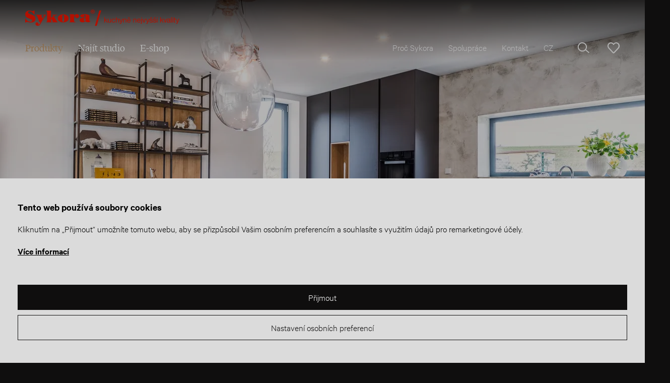

--- FILE ---
content_type: text/html; Charset=UTF-8
request_url: https://www.sykora.eu/cz/produkty/detail/terrabrown-evermatt-dub-anticky-tmavy/
body_size: 10296
content:
<!DOCTYPE html>
<html class="dev-desktop" lang="cs">
<head><meta charset="utf-8" /><script type="text/javascript">function s9page_loadScript(url,callback){var head=document.getElementsByTagName("head")[0];var script=document.createElement('script');script.type='text/javascript';script.src=url;script.onload=callback;document.head.appendChild(script);}
function s9page_loadCss(url,callback){const links=document.querySelectorAll("link[href='"+url+"']");if (links.length === 0){var head=document.getElementsByTagName("head")[0];var fileref=document.createElement("link");fileref.setAttribute("rel","stylesheet");fileref.setAttribute("type","text/css");fileref.setAttribute("href",url);if (callback instanceof Function){fileref.onload=callback;fileref.onreadystatechange=callback;}head.insertBefore(fileref,head.firstChild);}else{if(callback instanceof Function) callback();}}
var s9page_timeoutID;function s9page_removeEventListeners(){window.removeEventListener("mousemove",s9page_loadGTM),window.removeEventListener("scroll",s9page_loadGTM),window.removeEventListener("click",s9page_loadGTM),window.removeEventListener("keydown",s9page_loadGTM),clearTimeout(s9page_timeoutID)}function s9page_addEventListeners(){window.addEventListener("mousemove",s9page_loadGTM,{once:true}),window.addEventListener("scroll",s9page_loadGTM,{once:true}),window.addEventListener("click",s9page_loadGTM,{once:true}),window.addEventListener("keydown",s9page_loadGTM,{once:true});s9page_timeoutID=setTimeout(s9page_loadGTM,2500);}
function s9page_loadGTM() {s9page_removeEventListeners();
(function(w,d,s,l,i){w[l]=w[l]||[];w[l].push({'gtm.start':new Date().getTime(),event:'gtm.js'});var f=d.getElementsByTagName(s)[0], j=d.createElement(s),dl=l!='dataLayer'?'&l='+l:'';j.async=true;j.src='https://www.googletagmanager.com/gtm.js?id='+i+dl;f.parentNode.insertBefore(j,f);})(window,document,'script','dataLayer','GTM-W2953HC');
s9page_loadScript('https://www.googletagmanager.com/gtag/js?id=UA-50529027-1', function() {
window.dataLayer = window.dataLayer || [];
window.gtag = function(){dataLayer.push(arguments);};
gtag('consent', 'default', { 'ad_storage': 'denied', 'ad_user_data': 'denied', 'ad_personalization': 'denied', 'analytics_storage': 'denied' });
gtag('js', new Date());
gtag('config', 'UA-50529027-1');
gtag('config', 'AW-965998217');
});

};if(document.readyState==='complete'){s9page_addEventListeners();}else{window.addEventListener('load',s9page_addEventListeners);}
</script>

	<!--[if IE]><meta http-equiv="X-UA-Compatible" content="IE=edge,chrome=1" /><![endif]-->
<meta name="viewport" content="width=device-width, initial-scale=1.0" />
<meta name="HandheldFriendly" content="true" />
<meta name="keywords" content="fotogalerie kuchyní, kuchyně, nábytek, koupelny, ložnice, obývací pokoje, kuchyně inspirace, vstupní haly, chodby, sedačky, pohovky, interiéry" />
<meta name="description" content="Čistý, elegantní design kuchyně na míru v kombinaci Terrabrown Evermatt/Dub Antický Tmavý. Chtěli byste také novou kuchyň? Kontaktujte nás." />
<title>Kuchyně na míru Terrabrown Evermatt/Dub Antický Tmavý | Sykora</title>

<meta name="generator" content="Studio9 webManager, see https://webmanager.studio9.cz/" />
<meta name="robots" content="index,follow" />                                                                                                                                                                                                        
<meta name="googlebot" content="index,follow,snippet,archive" />
<meta property="og:type" content="product" />                                                                                                                                                                                                        
<meta property="og:url" content="https://www.sykora.eu/cz/produkty/detail/terrabrown-evermatt-dub-anticky-tmavy/" />                                                                                                         
<meta property="og:title" content="Kuchyně na míru Terrabrown Evermatt/Dub Antický Tmavý | Sykora" />                                                                                                                                  
<meta property="og:description" content="Čistý, elegantní design kuchyně na míru v kombinaci Terrabrown Evermatt/Dub Antický Tmavý. Chtěli byste také novou kuchyň? Kontaktujte nás." />                                                     
<meta property="og:image" content="https://www.sykora.eu/r/100/51868/products/top-terrabrown-evermatt-dub-anticky-tmavy/main/kuchyne-sykora-top-terrabrown-evermatt-dub-anticky-tmavy-main-01.jpg" />
<meta name="twitter:card" content="summary_large_image" />
<meta property="twitter:domain" content="sykora.eu" />
<meta property="twitter:url" content="https://www.sykora.eu/cz/produkty/detail/terrabrown-evermatt-dub-anticky-tmavy/" />
<meta property="twitter:title" content="Kuchyně na míru Terrabrown Evermatt/Dub Antický Tmavý | Sykora" />
<meta property="twitter:description" content="Čistý, elegantní design kuchyně na míru v kombinaci Terrabrown Evermatt/Dub Antický Tmavý. Chtěli byste také novou kuchyň? Kontaktujte nás." />                                            
<meta property="twitter:image" content="https://www.sykora.eu/r/100/51868/products/top-terrabrown-evermatt-dub-anticky-tmavy/main/kuchyne-sykora-top-terrabrown-evermatt-dub-anticky-tmavy-main-01.jpg" />
<link rel="shortcut icon" href="/favicon.ico" type="image/x-icon" />

	<link href="/public/css/main.css?t=1&v=1.0.65&cv=0" rel="stylesheet" type="text/css" />


</head>
<body><noscript><iframe src="https://www.googletagmanager.com/ns.html?id=GTM-W2953HC" height="0" width="0" style="display:none;visibility:hidden"></iframe></noscript>
	<div class="wrapper">
		<header class="header header--white" id="header">
	<div class="header__inner">
		<div class="container full">

			
				<a href="/cz/" class="header__logo logo" title="Přejít na úvodní stránku">
					<svg class="logo__img"><use xlink:href="/public/images/sprite.svg#logo"></use></svg>
					<svg class="logo__tagline"><title>Kuchyně nejvyšší kvality</title><use xlink:href="/public/images/sprite.svg#logo-tagline"></use></svg>
					
				</a>
			

			<nav class="menu header__nav">
				

	<ul class="menu__primary">
		<li>
			<a href="/cz/produkty/" class="is-active">
				Produkty
			</a>
			

	
		<div class="submenu">
			<div class="submenu__inner">
				<div class="container">
					<div class="submenu__nav">
						<div class="row small-gutters">
							
		
			
				
				<div class="col-3">
					<div class="bnr">
						<a href="/cz/kuchyne/">
							<div class="bnr__img cover">
								
				<img class="lazyload" data-src="/r/106/54845/content/rozcestnik/kuchyne-sykora.jpg" src="/public/images/l.gif" data-parent-fit="cover" data-aspectratio="1.64271047227926" alt="Kuchyně | Realizace" loading="lazy" />			
			
							</div>
							<h4 class="bnr__title">Kuchyně | Realizace</h4>
						</a>
					</div>
				</div>
			
		
			
				
				<div class="col-3">
					<div class="bnr">
						<a href="/cz/kuchyne-do-bytu/">
							<div class="bnr__img cover">
								
				<img class="lazyload" data-src="/r/106/83078/content/rozcestnik/kuchyne-do-bytu.jpg" src="/public/images/l.gif" data-parent-fit="cover" data-aspectratio="1.64383561643836" alt="Kuchyně do bytu" loading="lazy" />			
			
							</div>
							<h4 class="bnr__title">Kuchyně do bytu</h4>
						</a>
					</div>
				</div>
			
		
			
				
				<div class="col-3">
					<div class="bnr">
						<a href="/cz/vstupni-haly-chodby-zadveri-a-skrine/">
							<div class="bnr__img cover">
								
				<img class="lazyload" data-src="/r/106/54855/content/rozcestnik/chodby-zadveri-a-skrine.jpg" src="/public/images/l.gif" data-parent-fit="cover" data-aspectratio="1.64383561643836" alt="Vstupní haly | Chodby" loading="lazy" />			
			
							</div>
							<h4 class="bnr__title">Vstupní haly | Chodby</h4>
						</a>
					</div>
				</div>
			
		
			
				
				<div class="col-3">
					<div class="bnr">
						<a href="/cz/stoly-a-zidle/">
							<div class="bnr__img cover">
								
				<img class="lazyload" data-src="/r/106/54847/content/rozcestnik/stoly-a-zidle-models-13.jpg" src="/public/images/l.gif" data-parent-fit="cover" data-aspectratio="1.48514851485149" alt="Stoly a židle" loading="lazy" />			
			
							</div>
							<h4 class="bnr__title">Stoly a židle</h4>
						</a>
					</div>
				</div>
			
		
			
				
				<div class="col-3">
					<div class="bnr">
						<a href="/cz/sofa/">
							<div class="bnr__img cover">
								
				<img class="lazyload" data-src="/r/106/54846/content/sykorasofa/Image/image-sykora-sofa7660h.jpg" src="/public/images/l.gif" data-parent-fit="cover" data-aspectratio="1.51898734177215" alt="Sedačky" loading="lazy" />			
			
							</div>
							<h4 class="bnr__title">Sedačky</h4>
						</a>
					</div>
				</div>
			
		
			
				
				<div class="col-3">
					<div class="bnr">
						<a href="/cz/satny-a-ulozne-skrine/">
							<div class="bnr__img cover">
								
				<img class="lazyload" data-src="/r/106/54850/content/satny-a-ulozne-skrine/satna-a-postel-sykora-models-3.jpg" src="/public/images/l.gif" data-parent-fit="cover" data-aspectratio="1.48294611962432" alt="Šatny a úložné skříně" loading="lazy" />			
			
							</div>
							<h4 class="bnr__title">Šatny a úložné skříně</h4>
						</a>
					</div>
				</div>
			
		
			
				
				<div class="col-3">
					<div class="bnr">
						<a href="/cz/koupelny/">
							<div class="bnr__img cover">
								
				<img class="lazyload" data-src="/r/106/54848/content/rozcestnik/koupelna-sykora-models-2.jpg" src="/public/images/l.gif" data-parent-fit="cover" data-aspectratio="1.5" alt="Koupelny" loading="lazy" />			
			
							</div>
							<h4 class="bnr__title">Koupelny</h4>
						</a>
					</div>
				</div>
			
		
			
				
				<div class="col-3">
					<div class="bnr">
						<a href="/cz/loznice/">
							<div class="bnr__img cover">
								
				<img class="lazyload" data-src="/r/106/54849/content/rozcestnik/postele-sykora-models.jpg" src="/public/images/l.gif" data-parent-fit="cover" data-aspectratio="1.64271047227926" alt="Ložnice" loading="lazy" />			
			
							</div>
							<h4 class="bnr__title">Ložnice</h4>
						</a>
					</div>
				</div>
			
		
			
				
				<div class="col-3">
					<div class="bnr">
						<a href="/cz/ulozne-prostory-v-kuchyni-organizery-chlebnik-krajec/">
							<div class="bnr__img cover">
								
				<img class="lazyload" data-src="/r/106/54852/content/rozcestnik/kuchyne-sykora-models-3.jpg" src="/public/images/l.gif" data-parent-fit="cover" data-aspectratio="1.46412884333821" alt="Úložné prostory" loading="lazy" />			
			
							</div>
							<h4 class="bnr__title">Úložné prostory</h4>
						</a>
					</div>
				</div>
			
		
			
				
				<div class="col-3">
					<div class="bnr">
						<a href="/cz/spiz-policovy-system/">
							<div class="bnr__img cover">
								
				<img class="lazyload" data-src="/r/106/54853/content/spiz-policovy-system/spize-policovy-system.jpg" src="/public/images/l.gif" data-parent-fit="cover" data-aspectratio="1.64271047227926" alt="Spíž | Policový systém" loading="lazy" />			
			
							</div>
							<h4 class="bnr__title">Spíž | Policový systém</h4>
						</a>
					</div>
				</div>
			
		
			
				
				<div class="col-3">
					<div class="bnr">
						<a href="/cz/pradelny-policovy-system/">
							<div class="bnr__img cover">
								
				<img class="lazyload" data-src="/r/106/54854/content/pradelny/-pradelna-sykora-5.jpg" src="/public/images/l.gif" data-parent-fit="cover" data-aspectratio="1.5002885170225" alt="Prádelny | Policový systém" loading="lazy" />			
			
							</div>
							<h4 class="bnr__title">Prádelny | Policový systém</h4>
						</a>
					</div>
				</div>
			
		
			
				
				<div class="col-3">
					<div class="bnr">
						<a href="/cz/obyvaci-pokoje/">
							<div class="bnr__img cover">
								
				<img class="lazyload" data-src="/r/106/76283/content/rozcestnik/obyvaci-pokoje.jpg" src="/public/images/l.gif" data-parent-fit="cover" data-aspectratio="1.64271047227926" alt="Obývací pokoje" loading="lazy" />			
			
							</div>
							<h4 class="bnr__title">Obývací pokoje</h4>
						</a>
					</div>
				</div>
			
		
	
						</div>
					</div>
				</div>
			</div>
		</div>
	

		</li>
		
	
		<li>
			<a href="/cz/najit-studio/" data-id="27067">
				Najít studio
			</a>
			
		</li>
		
	
		<li>
			<a href="https://www.sykorashop.cz/" target="_blank" data-id="30992">
				E-shop
			</a>
			
		</li>
		
	</ul>



				<ul class="menu__secondary">        
					

	
		<li>
			<a href="/cz/o-nas/" data-id="27066">
				Proč Sykora
			</a>
		</li>
		
	
		<li>
			<a href="/cz/spoluprace/" data-id="28551">
				Spolupráce
			</a>
		</li>
		
	
		<li>
			<a href="/cz/najit-studio/" data-id="27067">
				Kontakt
			</a>
		</li>
		
	



					<li class="lang-selector">
	<a href="">CZ</a>
	<ul>
		<li><a href="/cz/">CZ</a></li>
		<li><a href="/sk/">SK</a></li>
		<li><a href="/en/">EN</a></li>
		<li><a href="/hu/">HU</a></li>
	</ul>
</li>
				</ul>
				<div id="wtCName" class="hidden">Sykora-CookieGdpr-Policy-s</div><div id="rChWR" class="hidden">1183043</div><div id="idlng" class="hidden">0</div><div id="gdpr-url" class="hidden">/cz/gdpr/</div>
			</nav>

			<div class="header__actions">
				<button class="header__action header-action--search js-open-search" title="Hledat">
	<svg><use xlink:href="/public/images/sprite.svg#search"></use></svg>
</button>
				<a href="/cz/oblibene-produkty/" title="Oblíbené položky" class="header__action header__action--favorites" id="favorites">
					<svg><use xlink:href="/public/images/sprite.svg#heart"></use></svg>
				</a>
				<button class="header__action header__action--menu-expander" id="header-expander">
					<span class="hamburger"><span>&nbsp;</span></span>
				</button>
			</div>

		</div>
	</div>
</header>

<div class="mobile-menu-wrapper"><div class="mobile-menu-wrapper__inner"><div class="mobile-menu" id="mobile-menu">
	<ul>
		
			<li class="primary">
				<a href="/cz/produkty/" class="is-active">
					Produkty
				</a>
				
					<ul>
						<li><a href="/cz/produkty/">
							Vše
						</a></li>
						<li><a href="/cz/kuchyne/">Kuchyně | Realizace</a></li><li><a href="/cz/kuchyne-do-bytu/">Kuchyně do bytu</a></li><li><a href="/cz/vstupni-haly-chodby-zadveri-a-skrine/">Vstupní haly | Chodby</a></li><li><a href="/cz/stoly-a-zidle/">Stoly a židle</a></li><li><a href="/cz/sofa/">Sedačky</a></li><li><a href="/cz/satny-a-ulozne-skrine/">Šatny a úložné skříně</a></li><li><a href="/cz/koupelny/">Koupelny</a></li><li><a href="/cz/loznice/">Ložnice</a></li><li><a href="/cz/ulozne-prostory-v-kuchyni-organizery-chlebnik-krajec/">Úložné prostory</a></li><li><a href="/cz/spiz-policovy-system/">Spíž | Policový systém</a></li><li><a href="/cz/pradelny-policovy-system/">Prádelny | Policový systém</a></li><li><a href="/cz/obyvaci-pokoje/">Obývací pokoje</a></li>
					</ul>
					
				
			</li>
		
			<li class="primary">
				<a href="/cz/najit-studio/" data-id="27067">
					Najít studio
				</a>
				
			</li>
		
			<li class="primary">
				<a href="https://www.sykorashop.cz/" target="_blank" data-id="30992">
					E-shop
				</a>
				
			</li>
		
		
			<li class="secondary">
				<a href="/cz/o-nas/" data-id="27066">
					Proč Sykora
				</a>
			</li>
		
			<li class="secondary">
				<a href="/cz/spoluprace/" data-id="28551">
					Spolupráce
				</a>
			</li>
		
			<li class="secondary">
				<a href="/cz/najit-studio/" data-id="27067">
					Kontakt
				</a>
			</li>
		
		<li class="secondary">
	<a href="">CZ</a>
	<ul>
		<li><a href="/cz/">CZ</a></li>
		<li><a href="/sk/">SK</a></li>
		<li><a href="/en/">EN</a></li>
		<li><a href="/hu/">HU</a></li>
	</ul>
</li>
	</ul>
</div></div></div>

<section class="search" id="search">
	<div class="container">
		<div class="search__inner">
	
			<div class="search__form">
		        <div class="container">
		            <form action="/cz/produkty/">
		            	<input type="hidden" name="fsearch1" value="1" />
		            	
		                <input type="text" placeholder="Hledaný výraz..." name="fst" id="menu__search-input" value="" />
		                <button title="Hledat">
							<span class="svg-icon svg-icon--search"><svg><use xlink:href="/public/images/sprite.svg#search"></use></svg></span>
						</button>
		            </form>
		        </div>
		    </div>

        </div>
	</div>        
</section>
	
		<div class="content-wrapper" id="content">
			
	
	
	
	
	
	
		<section class="intro intro--product-detail">
	<div class="intro__bg">
		<div class="intro-slider">
			<div class="intro-slider__slides owl-carousel">
				
				
					<div class="intro-slider__slide cover">
						<img srcset="/r/101/51868/products/top-terrabrown-evermatt-dub-anticky-tmavy/main/kuchyne-sykora-top-terrabrown-evermatt-dub-anticky-tmavy-main-01.jpg 2600w, /r/102/51868/products/top-terrabrown-evermatt-dub-anticky-tmavy/main/kuchyne-sykora-top-terrabrown-evermatt-dub-anticky-tmavy-main-01.jpg 1920w, /r/103/51868/products/top-terrabrown-evermatt-dub-anticky-tmavy/main/kuchyne-sykora-top-terrabrown-evermatt-dub-anticky-tmavy-main-01.jpg 1280w, /r/104/51868/products/top-terrabrown-evermatt-dub-anticky-tmavy/main/kuchyne-sykora-top-terrabrown-evermatt-dub-anticky-tmavy-main-01.jpg 940w, /r/105/51868/products/top-terrabrown-evermatt-dub-anticky-tmavy/main/kuchyne-sykora-top-terrabrown-evermatt-dub-anticky-tmavy-main-01.jpg 758w, /r/106/51868/products/top-terrabrown-evermatt-dub-anticky-tmavy/main/kuchyne-sykora-top-terrabrown-evermatt-dub-anticky-tmavy-main-01.jpg 425w" sizes="100.00vw" alt="" src="/public/images/l.gif" />
					</div>
				
					<div class="intro-slider__slide cover">
						<img srcset="/r/101/51869/products/top-terrabrown-evermatt-dub-anticky-tmavy/main/kuchyne-sykora-top-terrabrown-evermatt-dub-anticky-tmavy-main-02.jpg 2600w, /r/102/51869/products/top-terrabrown-evermatt-dub-anticky-tmavy/main/kuchyne-sykora-top-terrabrown-evermatt-dub-anticky-tmavy-main-02.jpg 1920w, /r/103/51869/products/top-terrabrown-evermatt-dub-anticky-tmavy/main/kuchyne-sykora-top-terrabrown-evermatt-dub-anticky-tmavy-main-02.jpg 1280w, /r/104/51869/products/top-terrabrown-evermatt-dub-anticky-tmavy/main/kuchyne-sykora-top-terrabrown-evermatt-dub-anticky-tmavy-main-02.jpg 940w, /r/105/51869/products/top-terrabrown-evermatt-dub-anticky-tmavy/main/kuchyne-sykora-top-terrabrown-evermatt-dub-anticky-tmavy-main-02.jpg 758w, /r/106/51869/products/top-terrabrown-evermatt-dub-anticky-tmavy/main/kuchyne-sykora-top-terrabrown-evermatt-dub-anticky-tmavy-main-02.jpg 425w" sizes="100.00vw" alt="" src="/public/images/l.gif" />
					</div>
				
					<div class="intro-slider__slide cover">
						<img srcset="/r/101/51870/products/top-terrabrown-evermatt-dub-anticky-tmavy/main/kuchyne-sykora-top-terrabrown-evermatt-dub-anticky-tmavy-main-03.jpg 2600w, /r/102/51870/products/top-terrabrown-evermatt-dub-anticky-tmavy/main/kuchyne-sykora-top-terrabrown-evermatt-dub-anticky-tmavy-main-03.jpg 1920w, /r/103/51870/products/top-terrabrown-evermatt-dub-anticky-tmavy/main/kuchyne-sykora-top-terrabrown-evermatt-dub-anticky-tmavy-main-03.jpg 1280w, /r/104/51870/products/top-terrabrown-evermatt-dub-anticky-tmavy/main/kuchyne-sykora-top-terrabrown-evermatt-dub-anticky-tmavy-main-03.jpg 940w, /r/105/51870/products/top-terrabrown-evermatt-dub-anticky-tmavy/main/kuchyne-sykora-top-terrabrown-evermatt-dub-anticky-tmavy-main-03.jpg 758w, /r/106/51870/products/top-terrabrown-evermatt-dub-anticky-tmavy/main/kuchyne-sykora-top-terrabrown-evermatt-dub-anticky-tmavy-main-03.jpg 425w" sizes="100.00vw" alt="" src="/public/images/l.gif" />
					</div>
				
					<div class="intro-slider__slide cover">
						<img srcset="/r/101/51871/products/top-terrabrown-evermatt-dub-anticky-tmavy/main/kuchyne-sykora-top-terrabrown-evermatt-dub-anticky-tmavy-main-04.jpg 2600w, /r/102/51871/products/top-terrabrown-evermatt-dub-anticky-tmavy/main/kuchyne-sykora-top-terrabrown-evermatt-dub-anticky-tmavy-main-04.jpg 1920w, /r/103/51871/products/top-terrabrown-evermatt-dub-anticky-tmavy/main/kuchyne-sykora-top-terrabrown-evermatt-dub-anticky-tmavy-main-04.jpg 1280w, /r/104/51871/products/top-terrabrown-evermatt-dub-anticky-tmavy/main/kuchyne-sykora-top-terrabrown-evermatt-dub-anticky-tmavy-main-04.jpg 940w, /r/105/51871/products/top-terrabrown-evermatt-dub-anticky-tmavy/main/kuchyne-sykora-top-terrabrown-evermatt-dub-anticky-tmavy-main-04.jpg 758w, /r/106/51871/products/top-terrabrown-evermatt-dub-anticky-tmavy/main/kuchyne-sykora-top-terrabrown-evermatt-dub-anticky-tmavy-main-04.jpg 425w" sizes="100.00vw" alt="" src="/public/images/l.gif" />
					</div>
				
					<div class="intro-slider__slide cover">
						<img srcset="/r/101/51872/products/top-terrabrown-evermatt-dub-anticky-tmavy/main/kuchyne-sykora-top-terrabrown-evermatt-dub-anticky-tmavy-main-05.jpg 2600w, /r/102/51872/products/top-terrabrown-evermatt-dub-anticky-tmavy/main/kuchyne-sykora-top-terrabrown-evermatt-dub-anticky-tmavy-main-05.jpg 1920w, /r/103/51872/products/top-terrabrown-evermatt-dub-anticky-tmavy/main/kuchyne-sykora-top-terrabrown-evermatt-dub-anticky-tmavy-main-05.jpg 1280w, /r/104/51872/products/top-terrabrown-evermatt-dub-anticky-tmavy/main/kuchyne-sykora-top-terrabrown-evermatt-dub-anticky-tmavy-main-05.jpg 940w, /r/105/51872/products/top-terrabrown-evermatt-dub-anticky-tmavy/main/kuchyne-sykora-top-terrabrown-evermatt-dub-anticky-tmavy-main-05.jpg 758w, /r/106/51872/products/top-terrabrown-evermatt-dub-anticky-tmavy/main/kuchyne-sykora-top-terrabrown-evermatt-dub-anticky-tmavy-main-05.jpg 425w" sizes="100.00vw" alt="" src="/public/images/l.gif" />
					</div>
				
					<div class="intro-slider__slide cover">
						<img srcset="/r/101/51873/products/top-terrabrown-evermatt-dub-anticky-tmavy/main/kuchyne-sykora-top-terrabrown-evermatt-dub-anticky-tmavy-main-06.jpg 2600w, /r/102/51873/products/top-terrabrown-evermatt-dub-anticky-tmavy/main/kuchyne-sykora-top-terrabrown-evermatt-dub-anticky-tmavy-main-06.jpg 1920w, /r/103/51873/products/top-terrabrown-evermatt-dub-anticky-tmavy/main/kuchyne-sykora-top-terrabrown-evermatt-dub-anticky-tmavy-main-06.jpg 1280w, /r/104/51873/products/top-terrabrown-evermatt-dub-anticky-tmavy/main/kuchyne-sykora-top-terrabrown-evermatt-dub-anticky-tmavy-main-06.jpg 940w, /r/105/51873/products/top-terrabrown-evermatt-dub-anticky-tmavy/main/kuchyne-sykora-top-terrabrown-evermatt-dub-anticky-tmavy-main-06.jpg 758w, /r/106/51873/products/top-terrabrown-evermatt-dub-anticky-tmavy/main/kuchyne-sykora-top-terrabrown-evermatt-dub-anticky-tmavy-main-06.jpg 425w" sizes="100.00vw" alt="" src="/public/images/l.gif" />
					</div>
				
					<div class="intro-slider__slide cover">
						<img srcset="/r/101/51874/products/top-terrabrown-evermatt-dub-anticky-tmavy/main/kuchyne-sykora-top-terrabrown-evermatt-dub-anticky-tmavy-main-07.jpg 2600w, /r/102/51874/products/top-terrabrown-evermatt-dub-anticky-tmavy/main/kuchyne-sykora-top-terrabrown-evermatt-dub-anticky-tmavy-main-07.jpg 1920w, /r/103/51874/products/top-terrabrown-evermatt-dub-anticky-tmavy/main/kuchyne-sykora-top-terrabrown-evermatt-dub-anticky-tmavy-main-07.jpg 1280w, /r/104/51874/products/top-terrabrown-evermatt-dub-anticky-tmavy/main/kuchyne-sykora-top-terrabrown-evermatt-dub-anticky-tmavy-main-07.jpg 940w, /r/105/51874/products/top-terrabrown-evermatt-dub-anticky-tmavy/main/kuchyne-sykora-top-terrabrown-evermatt-dub-anticky-tmavy-main-07.jpg 758w, /r/106/51874/products/top-terrabrown-evermatt-dub-anticky-tmavy/main/kuchyne-sykora-top-terrabrown-evermatt-dub-anticky-tmavy-main-07.jpg 425w" sizes="100.00vw" alt="" src="/public/images/l.gif" />
					</div>
				
					<div class="intro-slider__slide cover">
						<img srcset="/r/101/51875/products/top-terrabrown-evermatt-dub-anticky-tmavy/main/kuchyne-sykora-top-terrabrown-evermatt-dub-anticky-tmavy-main-08.jpg 2600w, /r/102/51875/products/top-terrabrown-evermatt-dub-anticky-tmavy/main/kuchyne-sykora-top-terrabrown-evermatt-dub-anticky-tmavy-main-08.jpg 1920w, /r/103/51875/products/top-terrabrown-evermatt-dub-anticky-tmavy/main/kuchyne-sykora-top-terrabrown-evermatt-dub-anticky-tmavy-main-08.jpg 1280w, /r/104/51875/products/top-terrabrown-evermatt-dub-anticky-tmavy/main/kuchyne-sykora-top-terrabrown-evermatt-dub-anticky-tmavy-main-08.jpg 940w, /r/105/51875/products/top-terrabrown-evermatt-dub-anticky-tmavy/main/kuchyne-sykora-top-terrabrown-evermatt-dub-anticky-tmavy-main-08.jpg 758w, /r/106/51875/products/top-terrabrown-evermatt-dub-anticky-tmavy/main/kuchyne-sykora-top-terrabrown-evermatt-dub-anticky-tmavy-main-08.jpg 425w" sizes="100.00vw" alt="" src="/public/images/l.gif" />
					</div>
				
				
			</div>
		</div>
		<div class="intro__scroll-down"></div>
	</div>
	
	<div class="intro__inner">
		<div class="container">
			<div class="intro__caption">
				<p class="intro__subtitle">Top</p>
				<h1 class="intro__title">Terrabrown Evermatt | Dub Antický Tmavý</h1>
				



	
	
	



			</div>
		</div>
	</div>
</section>
	
		<section class="section single-product">
			<div class="container"><div class="single-product__inner">
			
				<span class="hidden" id="lng_alias">cz</span>
				<span class="hidden" id="page_alias">produkty</span>

				
				<h2 class="single-product__title">V top formě.</h2>
				<div class="single-product__content apply-formatting show-more" data-text-more="Zobrazit více" data-text-less="Zobrazit méně"><p>V jednoduchosti je krása i síla. Perfektním příkladem může být tato sestava v provedení Evermatt Terrabrown. S průhledem do přírody s nejnovějšími technologiemi zpracování a materiálů nabízí nebývalý mix podmanivosti a funkčnosti. Solitér s pracovní deskou z žuly Nero Zimbabwe je vysoce odolný proti otěru nebo poškrábání, a umožňuje tak krájení či naklepávání masa, aniž by došlo k jakémukoli poškození. Skříňky fungují jako úložný prostor i jako dekorace. Materiál je barevně stálý, takže vaše kuchyně bude jako obrázek nejen teď, ale dlouhou řadu let.</p></div>
			
				
			
				<div class="buttons single-product__buttons">
					<a href="#kontakt" class="button button--cta js-scroll">Chci návrh na míru</a>
				
					<a href="#" class="button button--favorites article-likes hidden" data-id="297047">
						<span class="btn1">
							<svg><use xlink:href="/public/images/sprite.svg#heart"></use></svg>
							Přidat k oblíbeným
						</span>
						<span class="btn2">
							<svg><use xlink:href="/public/images/sprite.svg#heart-filled"></use></svg>
							Odstranit z oblíbených
						</span>
					</a>
				
				</div>
			</div></div>
		</section>
			
		

	<section class="section simple-gallery-wrapper">
		<div class="row align-middle large-gutters simple-gallery">
	
			
		
		
			<div class="col-8 col-md-12">
				<div class="simple-gallery__item">
					
			
				
					
	
	
		
		

			<a href="/r/101/51512/products/top-terrabrown-evermatt-dub-anticky-tmavy/gallery/kuchyne-sykora-top-terrabrown-evermatt-dub-anticky-tmavy-gallery-12.jpg" class="simple-gallery__img cover" title="Pro zvětšení klikněte" data-title="" target="_blank" style="padding-top: 67%;">
				<img srcset="/r/101/51512/products/top-terrabrown-evermatt-dub-anticky-tmavy/gallery/kuchyne-sykora-top-terrabrown-evermatt-dub-anticky-tmavy-gallery-12.jpg 2600w, /r/102/51512/products/top-terrabrown-evermatt-dub-anticky-tmavy/gallery/kuchyne-sykora-top-terrabrown-evermatt-dub-anticky-tmavy-gallery-12.jpg 1920w, /r/103/51512/products/top-terrabrown-evermatt-dub-anticky-tmavy/gallery/kuchyne-sykora-top-terrabrown-evermatt-dub-anticky-tmavy-gallery-12.jpg 1280w, /r/104/51512/products/top-terrabrown-evermatt-dub-anticky-tmavy/gallery/kuchyne-sykora-top-terrabrown-evermatt-dub-anticky-tmavy-gallery-12.jpg 940w, /r/105/51512/products/top-terrabrown-evermatt-dub-anticky-tmavy/gallery/kuchyne-sykora-top-terrabrown-evermatt-dub-anticky-tmavy-gallery-12.jpg 758w, /r/106/51512/products/top-terrabrown-evermatt-dub-anticky-tmavy/gallery/kuchyne-sykora-top-terrabrown-evermatt-dub-anticky-tmavy-gallery-12.jpg 425w" sizes="(max-width: 940px) 100.00vw, calc(100vw * 0.67)" alt="" src="/public/images/l.gif" />
			</a>

		
	
	

			

		</div>
			</div>
		
					
	
			
		
		
			<div class="col-4 col-md-6">
				<div class="simple-gallery__item">
					
			
					
	
	
		
		

			<a href="/r/101/51513/products/top-terrabrown-evermatt-dub-anticky-tmavy/gallery/kuchyne-sykora-top-terrabrown-evermatt-dub-anticky-tmavy-gallery-01.jpg" class="simple-gallery__img cover" title="Pro zvětšení klikněte" data-title="Police z dubu antického" target="_blank" style="padding-top: 143%;">
				<img srcset="/r/101/51513/products/top-terrabrown-evermatt-dub-anticky-tmavy/gallery/kuchyne-sykora-top-terrabrown-evermatt-dub-anticky-tmavy-gallery-01.jpg 2096w, /r/102/51513/products/top-terrabrown-evermatt-dub-anticky-tmavy/gallery/kuchyne-sykora-top-terrabrown-evermatt-dub-anticky-tmavy-gallery-01.jpg 1920w, /r/103/51513/products/top-terrabrown-evermatt-dub-anticky-tmavy/gallery/kuchyne-sykora-top-terrabrown-evermatt-dub-anticky-tmavy-gallery-01.jpg 1280w, /r/104/51513/products/top-terrabrown-evermatt-dub-anticky-tmavy/gallery/kuchyne-sykora-top-terrabrown-evermatt-dub-anticky-tmavy-gallery-01.jpg 940w, /r/105/51513/products/top-terrabrown-evermatt-dub-anticky-tmavy/gallery/kuchyne-sykora-top-terrabrown-evermatt-dub-anticky-tmavy-gallery-01.jpg 758w, /r/106/51513/products/top-terrabrown-evermatt-dub-anticky-tmavy/gallery/kuchyne-sykora-top-terrabrown-evermatt-dub-anticky-tmavy-gallery-01.jpg 425w" sizes="(max-width: 425px) 100.00vw, (max-width: 940px) calc(100vw * 0.50), calc(100vw * 0.33)" alt="Police z dubu antického" src="/public/images/l.gif" />
			</a>

		
	
	

				<div class="simple-gallery__text">
	<h2>Police z dubu antického</h2>
	<p>Kuchyň je propojená s obývacím pokojem a obě tyto místností právě dřevo propojuje a vkládá jim duši. Přírodní materiál celý prostor oživí a prosvětlí. Police v obývacím pokoji z Dubu antického tmavého jsou vzdušné, v novém moderním designu, zabírají minimum místa a přitom dobře plní svoji funkci. Tento detail se objevuje i v kuchyňské lince, kde je použitá otevřená skříňka s konstrukcí a dýhou.</p>

	
	
</div>
			

		</div>
			</div>
		
					
	
			
		
		
			<div class="col-4 col-md-6">
				<div class="simple-gallery__item">
					
			
				
					
	
	
		
		

			<a href="/r/101/51513/products/top-terrabrown-evermatt-dub-anticky-tmavy/gallery/kuchyne-sykora-top-terrabrown-evermatt-dub-anticky-tmavy-gallery-01.jpg" class="simple-gallery__img cover" title="Pro zvětšení klikněte" data-title="" target="_blank" style="padding-top: 143%;">
				<img srcset="/r/101/51513/products/top-terrabrown-evermatt-dub-anticky-tmavy/gallery/kuchyne-sykora-top-terrabrown-evermatt-dub-anticky-tmavy-gallery-01.jpg 2096w, /r/102/51513/products/top-terrabrown-evermatt-dub-anticky-tmavy/gallery/kuchyne-sykora-top-terrabrown-evermatt-dub-anticky-tmavy-gallery-01.jpg 1920w, /r/103/51513/products/top-terrabrown-evermatt-dub-anticky-tmavy/gallery/kuchyne-sykora-top-terrabrown-evermatt-dub-anticky-tmavy-gallery-01.jpg 1280w, /r/104/51513/products/top-terrabrown-evermatt-dub-anticky-tmavy/gallery/kuchyne-sykora-top-terrabrown-evermatt-dub-anticky-tmavy-gallery-01.jpg 940w, /r/105/51513/products/top-terrabrown-evermatt-dub-anticky-tmavy/gallery/kuchyne-sykora-top-terrabrown-evermatt-dub-anticky-tmavy-gallery-01.jpg 758w, /r/106/51513/products/top-terrabrown-evermatt-dub-anticky-tmavy/gallery/kuchyne-sykora-top-terrabrown-evermatt-dub-anticky-tmavy-gallery-01.jpg 425w" sizes="(max-width: 425px) 100.00vw, (max-width: 940px) calc(100vw * 0.50), calc(100vw * 0.33)" alt="" src="/public/images/l.gif" />
			</a>

		
	
	

			

		</div>
			</div>
		
					
	
			
		
		
			<div class="col-8 col-md-12">
				<div class="simple-gallery__item">
					
			
				
					
	
	
		
		

			<a href="/r/101/51881/products/top-terrabrown-evermatt-dub-anticky-tmavy/gallery/kuchyne-sykora-top-terrabrown-evermatt-dub-anticky-tmavy-gallery-03.jpg" class="simple-gallery__img cover" title="Pro zvětšení klikněte" data-title="" target="_blank" style="padding-top: 67%;">
				<img srcset="/r/101/51881/products/top-terrabrown-evermatt-dub-anticky-tmavy/gallery/kuchyne-sykora-top-terrabrown-evermatt-dub-anticky-tmavy-gallery-03.jpg 2600w, /r/102/51881/products/top-terrabrown-evermatt-dub-anticky-tmavy/gallery/kuchyne-sykora-top-terrabrown-evermatt-dub-anticky-tmavy-gallery-03.jpg 1920w, /r/103/51881/products/top-terrabrown-evermatt-dub-anticky-tmavy/gallery/kuchyne-sykora-top-terrabrown-evermatt-dub-anticky-tmavy-gallery-03.jpg 1280w, /r/104/51881/products/top-terrabrown-evermatt-dub-anticky-tmavy/gallery/kuchyne-sykora-top-terrabrown-evermatt-dub-anticky-tmavy-gallery-03.jpg 940w, /r/105/51881/products/top-terrabrown-evermatt-dub-anticky-tmavy/gallery/kuchyne-sykora-top-terrabrown-evermatt-dub-anticky-tmavy-gallery-03.jpg 758w, /r/106/51881/products/top-terrabrown-evermatt-dub-anticky-tmavy/gallery/kuchyne-sykora-top-terrabrown-evermatt-dub-anticky-tmavy-gallery-03.jpg 425w" sizes="(max-width: 940px) 100.00vw, calc(100vw * 0.67)" alt="" src="/public/images/l.gif" />
			</a>

		
	
	

			

		</div>
			</div>
		
					
	
			
		
		
			<div class="col-4 col-md-6">
				<div class="simple-gallery__item">
					
			
				
					
	
	
		
		

			<a href="/r/101/51880/products/top-terrabrown-evermatt-dub-anticky-tmavy/gallery/kuchyne-sykora-top-terrabrown-evermatt-dub-anticky-tmavy-gallery-02.jpg" class="simple-gallery__img cover" title="Pro zvětšení klikněte" data-title="" target="_blank" style="padding-top: 150%;">
				<img srcset="/r/101/51880/products/top-terrabrown-evermatt-dub-anticky-tmavy/gallery/kuchyne-sykora-top-terrabrown-evermatt-dub-anticky-tmavy-gallery-02.jpg 2000w, /r/102/51880/products/top-terrabrown-evermatt-dub-anticky-tmavy/gallery/kuchyne-sykora-top-terrabrown-evermatt-dub-anticky-tmavy-gallery-02.jpg 1920w, /r/103/51880/products/top-terrabrown-evermatt-dub-anticky-tmavy/gallery/kuchyne-sykora-top-terrabrown-evermatt-dub-anticky-tmavy-gallery-02.jpg 1280w, /r/104/51880/products/top-terrabrown-evermatt-dub-anticky-tmavy/gallery/kuchyne-sykora-top-terrabrown-evermatt-dub-anticky-tmavy-gallery-02.jpg 940w, /r/105/51880/products/top-terrabrown-evermatt-dub-anticky-tmavy/gallery/kuchyne-sykora-top-terrabrown-evermatt-dub-anticky-tmavy-gallery-02.jpg 758w, /r/106/51880/products/top-terrabrown-evermatt-dub-anticky-tmavy/gallery/kuchyne-sykora-top-terrabrown-evermatt-dub-anticky-tmavy-gallery-02.jpg 425w" sizes="(max-width: 425px) 100.00vw, (max-width: 940px) calc(100vw * 0.50), calc(100vw * 0.33)" alt="" src="/public/images/l.gif" />
			</a>

		
	
	

			

		</div>
			</div>
		
					
	
			
		
		
			<div class="col-4 col-md-6">
				<div class="simple-gallery__item">
					
			
				
					
	
	
		
		

			<a href="/r/101/51883/products/top-terrabrown-evermatt-dub-anticky-tmavy/gallery/kuchyne-sykora-top-terrabrown-evermatt-dub-anticky-tmavy-gallery-05.jpg" class="simple-gallery__img cover" title="Pro zvětšení klikněte" data-title="" target="_blank" style="padding-top: 150%;">
				<img srcset="/r/101/51883/products/top-terrabrown-evermatt-dub-anticky-tmavy/gallery/kuchyne-sykora-top-terrabrown-evermatt-dub-anticky-tmavy-gallery-05.jpg 2000w, /r/102/51883/products/top-terrabrown-evermatt-dub-anticky-tmavy/gallery/kuchyne-sykora-top-terrabrown-evermatt-dub-anticky-tmavy-gallery-05.jpg 1920w, /r/103/51883/products/top-terrabrown-evermatt-dub-anticky-tmavy/gallery/kuchyne-sykora-top-terrabrown-evermatt-dub-anticky-tmavy-gallery-05.jpg 1280w, /r/104/51883/products/top-terrabrown-evermatt-dub-anticky-tmavy/gallery/kuchyne-sykora-top-terrabrown-evermatt-dub-anticky-tmavy-gallery-05.jpg 940w, /r/105/51883/products/top-terrabrown-evermatt-dub-anticky-tmavy/gallery/kuchyne-sykora-top-terrabrown-evermatt-dub-anticky-tmavy-gallery-05.jpg 758w, /r/106/51883/products/top-terrabrown-evermatt-dub-anticky-tmavy/gallery/kuchyne-sykora-top-terrabrown-evermatt-dub-anticky-tmavy-gallery-05.jpg 425w" sizes="(max-width: 425px) 100.00vw, (max-width: 940px) calc(100vw * 0.50), calc(100vw * 0.33)" alt="" src="/public/images/l.gif" />
			</a>

		
	
	

			

		</div>
			</div>
		
					
	
			
		
		
			<div class="col-4 col-md-6">
				<div class="simple-gallery__item">
					
			
				
					
	
	
		
		

			<a href="/r/101/51506/products/top-terrabrown-evermatt-dub-anticky-tmavy/gallery/kuchyne-sykora-top-terrabrown-evermatt-dub-anticky-tmavy-gallery-06.jpg" class="simple-gallery__img cover" title="Pro zvětšení klikněte" data-title="" target="_blank" style="padding-top: 150%;">
				<img srcset="/r/101/51506/products/top-terrabrown-evermatt-dub-anticky-tmavy/gallery/kuchyne-sykora-top-terrabrown-evermatt-dub-anticky-tmavy-gallery-06.jpg 2000w, /r/102/51506/products/top-terrabrown-evermatt-dub-anticky-tmavy/gallery/kuchyne-sykora-top-terrabrown-evermatt-dub-anticky-tmavy-gallery-06.jpg 1920w, /r/103/51506/products/top-terrabrown-evermatt-dub-anticky-tmavy/gallery/kuchyne-sykora-top-terrabrown-evermatt-dub-anticky-tmavy-gallery-06.jpg 1280w, /r/104/51506/products/top-terrabrown-evermatt-dub-anticky-tmavy/gallery/kuchyne-sykora-top-terrabrown-evermatt-dub-anticky-tmavy-gallery-06.jpg 940w, /r/105/51506/products/top-terrabrown-evermatt-dub-anticky-tmavy/gallery/kuchyne-sykora-top-terrabrown-evermatt-dub-anticky-tmavy-gallery-06.jpg 758w, /r/106/51506/products/top-terrabrown-evermatt-dub-anticky-tmavy/gallery/kuchyne-sykora-top-terrabrown-evermatt-dub-anticky-tmavy-gallery-06.jpg 425w" sizes="(max-width: 425px) 100.00vw, (max-width: 940px) calc(100vw * 0.50), calc(100vw * 0.33)" alt="" src="/public/images/l.gif" />
			</a>

		
	
	

			

		</div>
			</div>
		
					
	
			
		
		
			<div class="col-8 col-md-12">
				<div class="simple-gallery__item">
					
			
				<div class="simple-gallery__text">
	<h2>Dostane vás do varu.</h2>
	<p>Umírněná a přesto navýsost působivá kombinace tmavých ploch a dřevěných akcentů je v této sestavě doplněna horizontálním oknem nad mycí zónou. Z každého koutu tu na vás dýchá inspirace a schopnost dělat věci lepší. Koneckonců to platí i pro varné centrum: obsahuje integrovaný odsavač par a vedle něj varnou desku s tepanem, která povyšuje přípravu pokrmů na kulinářský zážitek - jídlo se připravuje rovnou na horké nerezové desce.</p>

	
	
</div>
					
	
	
		
		

			<a href="/r/101/51882/products/top-terrabrown-evermatt-dub-anticky-tmavy/gallery/kuchyne-sykora-top-terrabrown-evermatt-dub-anticky-tmavy-gallery-04.jpg" class="simple-gallery__img cover" title="Pro zvětšení klikněte" data-title="Dostane vás do varu." target="_blank" style="padding-top: 68%;">
				<img srcset="/r/101/51882/products/top-terrabrown-evermatt-dub-anticky-tmavy/gallery/kuchyne-sykora-top-terrabrown-evermatt-dub-anticky-tmavy-gallery-04.jpg 2600w, /r/102/51882/products/top-terrabrown-evermatt-dub-anticky-tmavy/gallery/kuchyne-sykora-top-terrabrown-evermatt-dub-anticky-tmavy-gallery-04.jpg 1920w, /r/103/51882/products/top-terrabrown-evermatt-dub-anticky-tmavy/gallery/kuchyne-sykora-top-terrabrown-evermatt-dub-anticky-tmavy-gallery-04.jpg 1280w, /r/104/51882/products/top-terrabrown-evermatt-dub-anticky-tmavy/gallery/kuchyne-sykora-top-terrabrown-evermatt-dub-anticky-tmavy-gallery-04.jpg 940w, /r/105/51882/products/top-terrabrown-evermatt-dub-anticky-tmavy/gallery/kuchyne-sykora-top-terrabrown-evermatt-dub-anticky-tmavy-gallery-04.jpg 758w, /r/106/51882/products/top-terrabrown-evermatt-dub-anticky-tmavy/gallery/kuchyne-sykora-top-terrabrown-evermatt-dub-anticky-tmavy-gallery-04.jpg 425w" sizes="(max-width: 940px) 100.00vw, calc(100vw * 0.67)" alt="Dostane vás do varu." src="/public/images/l.gif" />
			</a>

		
	
	

			

		</div>
			</div>
		
					
	
			
		
		
			<div class="col-4 col-md-6">
				<div class="simple-gallery__item">
					
			
				
					
	
	
		
		

			<a href="/r/101/51511/products/top-terrabrown-evermatt-dub-anticky-tmavy/gallery/kuchyne-sykora-top-terrabrown-evermatt-dub-anticky-tmavy-gallery-11.jpg" class="simple-gallery__img cover" title="Pro zvětšení klikněte" data-title="" target="_blank" style="padding-top: 147%;">
				<img srcset="/r/101/51511/products/top-terrabrown-evermatt-dub-anticky-tmavy/gallery/kuchyne-sykora-top-terrabrown-evermatt-dub-anticky-tmavy-gallery-11.jpg 2034w, /r/102/51511/products/top-terrabrown-evermatt-dub-anticky-tmavy/gallery/kuchyne-sykora-top-terrabrown-evermatt-dub-anticky-tmavy-gallery-11.jpg 1920w, /r/103/51511/products/top-terrabrown-evermatt-dub-anticky-tmavy/gallery/kuchyne-sykora-top-terrabrown-evermatt-dub-anticky-tmavy-gallery-11.jpg 1280w, /r/104/51511/products/top-terrabrown-evermatt-dub-anticky-tmavy/gallery/kuchyne-sykora-top-terrabrown-evermatt-dub-anticky-tmavy-gallery-11.jpg 940w, /r/105/51511/products/top-terrabrown-evermatt-dub-anticky-tmavy/gallery/kuchyne-sykora-top-terrabrown-evermatt-dub-anticky-tmavy-gallery-11.jpg 758w, /r/106/51511/products/top-terrabrown-evermatt-dub-anticky-tmavy/gallery/kuchyne-sykora-top-terrabrown-evermatt-dub-anticky-tmavy-gallery-11.jpg 425w" sizes="(max-width: 425px) 100.00vw, (max-width: 940px) calc(100vw * 0.50), calc(100vw * 0.33)" alt="" src="/public/images/l.gif" />
			</a>

		
	
	

			

		</div>
			</div>
		
					
	
			
		
		
			<div class="col-4 col-md-6">
				<div class="simple-gallery__item">
					
			
				
					
	
	
		
		

			<a href="/r/101/51507/products/top-terrabrown-evermatt-dub-anticky-tmavy/gallery/kuchyne-sykora-top-terrabrown-evermatt-dub-anticky-tmavy-gallery-07.jpg" class="simple-gallery__img cover" title="Pro zvětšení klikněte" data-title="" target="_blank" style="padding-top: 64%;">
				<img srcset="/r/101/51507/products/top-terrabrown-evermatt-dub-anticky-tmavy/gallery/kuchyne-sykora-top-terrabrown-evermatt-dub-anticky-tmavy-gallery-07.jpg 2600w, /r/102/51507/products/top-terrabrown-evermatt-dub-anticky-tmavy/gallery/kuchyne-sykora-top-terrabrown-evermatt-dub-anticky-tmavy-gallery-07.jpg 1920w, /r/103/51507/products/top-terrabrown-evermatt-dub-anticky-tmavy/gallery/kuchyne-sykora-top-terrabrown-evermatt-dub-anticky-tmavy-gallery-07.jpg 1280w, /r/104/51507/products/top-terrabrown-evermatt-dub-anticky-tmavy/gallery/kuchyne-sykora-top-terrabrown-evermatt-dub-anticky-tmavy-gallery-07.jpg 940w, /r/105/51507/products/top-terrabrown-evermatt-dub-anticky-tmavy/gallery/kuchyne-sykora-top-terrabrown-evermatt-dub-anticky-tmavy-gallery-07.jpg 758w, /r/106/51507/products/top-terrabrown-evermatt-dub-anticky-tmavy/gallery/kuchyne-sykora-top-terrabrown-evermatt-dub-anticky-tmavy-gallery-07.jpg 425w" sizes="(max-width: 425px) 100.00vw, (max-width: 940px) calc(100vw * 0.50), calc(100vw * 0.33)" alt="" src="/public/images/l.gif" />
			</a>

		
	
	

			

		</div>
			</div>
		
					
	
			
		
		
			<div class="col-4 col-md-6">
				<div class="simple-gallery__item">
					
			
				
					
	
	
		
		

			<a href="/r/101/51508/products/top-terrabrown-evermatt-dub-anticky-tmavy/gallery/kuchyne-sykora-top-terrabrown-evermatt-dub-anticky-tmavy-gallery-08.jpg" class="simple-gallery__img cover" title="Pro zvětšení klikněte" data-title="" target="_blank" style="padding-top: 67%;">
				<img srcset="/r/101/51508/products/top-terrabrown-evermatt-dub-anticky-tmavy/gallery/kuchyne-sykora-top-terrabrown-evermatt-dub-anticky-tmavy-gallery-08.jpg 2600w, /r/102/51508/products/top-terrabrown-evermatt-dub-anticky-tmavy/gallery/kuchyne-sykora-top-terrabrown-evermatt-dub-anticky-tmavy-gallery-08.jpg 1920w, /r/103/51508/products/top-terrabrown-evermatt-dub-anticky-tmavy/gallery/kuchyne-sykora-top-terrabrown-evermatt-dub-anticky-tmavy-gallery-08.jpg 1280w, /r/104/51508/products/top-terrabrown-evermatt-dub-anticky-tmavy/gallery/kuchyne-sykora-top-terrabrown-evermatt-dub-anticky-tmavy-gallery-08.jpg 940w, /r/105/51508/products/top-terrabrown-evermatt-dub-anticky-tmavy/gallery/kuchyne-sykora-top-terrabrown-evermatt-dub-anticky-tmavy-gallery-08.jpg 758w, /r/106/51508/products/top-terrabrown-evermatt-dub-anticky-tmavy/gallery/kuchyne-sykora-top-terrabrown-evermatt-dub-anticky-tmavy-gallery-08.jpg 425w" sizes="(max-width: 425px) 100.00vw, (max-width: 940px) calc(100vw * 0.50), calc(100vw * 0.33)" alt="" src="/public/images/l.gif" />
			</a>

		
	
	

			

		</div>
			</div>
		
					
	
			
		
		
			<div class="col-4 col-md-6">
				<div class="simple-gallery__item">
					
			
				
					
	
	
		
		

			<a href="/r/101/51510/products/top-terrabrown-evermatt-dub-anticky-tmavy/gallery/kuchyne-sykora-top-terrabrown-evermatt-dub-anticky-tmavy-gallery-10.jpg" class="simple-gallery__img cover" title="Pro zvětšení klikněte" data-title="" target="_blank" style="padding-top: 73%;">
				<img srcset="/r/101/51510/products/top-terrabrown-evermatt-dub-anticky-tmavy/gallery/kuchyne-sykora-top-terrabrown-evermatt-dub-anticky-tmavy-gallery-10.jpg 2600w, /r/102/51510/products/top-terrabrown-evermatt-dub-anticky-tmavy/gallery/kuchyne-sykora-top-terrabrown-evermatt-dub-anticky-tmavy-gallery-10.jpg 1920w, /r/103/51510/products/top-terrabrown-evermatt-dub-anticky-tmavy/gallery/kuchyne-sykora-top-terrabrown-evermatt-dub-anticky-tmavy-gallery-10.jpg 1280w, /r/104/51510/products/top-terrabrown-evermatt-dub-anticky-tmavy/gallery/kuchyne-sykora-top-terrabrown-evermatt-dub-anticky-tmavy-gallery-10.jpg 940w, /r/105/51510/products/top-terrabrown-evermatt-dub-anticky-tmavy/gallery/kuchyne-sykora-top-terrabrown-evermatt-dub-anticky-tmavy-gallery-10.jpg 758w, /r/106/51510/products/top-terrabrown-evermatt-dub-anticky-tmavy/gallery/kuchyne-sykora-top-terrabrown-evermatt-dub-anticky-tmavy-gallery-10.jpg 425w" sizes="(max-width: 425px) 100.00vw, (max-width: 940px) calc(100vw * 0.50), calc(100vw * 0.33)" alt="" src="/public/images/l.gif" />
			</a>

		
	
	

			

		</div>
			</div>
		
					
	
</div>
	</section>

		
		
	
		










	
	
		
		

		
		
		

	


	







	
		<section id="C48454" class="section directory-wrapper">
		
			<header class="section-header">
				<div class="container">
					<div class="section-header__inner">
						<h2 class="section-header__title">Mohlo by vás zajímat</h2>
					</div>
				</div>
			</header>
			<div class="container">
				<div class="directory">
					

		

	<div class="row small-gutters" id="article-products">
		
	<div class="col-4 col-md-6 col-xs-6">
	<a href="/cz/produkty/detail/balm-almond-beige/">
		<div class="directory-item">
			<div class="directory-item__img cover">
				<img class="lazyload" data-sizes="auto" data-srcset="/r/101/112787/products/2025/novinky-2025/Balm/001/Balm-almond-kuchyn-sykora-02-1-4.jpg 2600w, /r/102/112787/products/2025/novinky-2025/Balm/001/Balm-almond-kuchyn-sykora-02-1-4.jpg 1920w, /r/103/112787/products/2025/novinky-2025/Balm/001/Balm-almond-kuchyn-sykora-02-1-4.jpg 1280w, /r/104/112787/products/2025/novinky-2025/Balm/001/Balm-almond-kuchyn-sykora-02-1-4.jpg 940w, /r/105/112787/products/2025/novinky-2025/Balm/001/Balm-almond-kuchyn-sykora-02-1-4.jpg 758w, /r/106/112787/products/2025/novinky-2025/Balm/001/Balm-almond-kuchyn-sykora-02-1-4.jpg 425w" data-src="/r/104/112787/products/2025/novinky-2025/Balm/001/Balm-almond-kuchyn-sykora-02-1-4.jpg" src="/public/images/l.gif" data-parent-fit="cover" data-aspectratio="1.5" alt="Balm | Almond Beige" loading="lazy" />
				
				
					<div class="badges directory-item__badges">
					
					
						<div class="badge badge--featured">Novinka</div>
					
					
				</div>
				
				
				<div class="actions directory-item__actions article-likes hidden" data-id="343405">
					<div class="action action--favorite btn1" title="Přidat k oblíbeným">
						<svg><use xlink:href="/public/images/sprite.svg#heart"></use></svg>
					</div>
					<div class="action action--unfavorite btn2" title="Odstranit z oblíbených">
						<svg><use xlink:href="/public/images/sprite.svg#heart-filled"></use></svg>
					</div>
				</div>
			</div>
			<div class="directory-item__inner">
				<div class="directory-item__subtitle">Pro</div>
				<h3 class="directory-item__title">Balm | Almond Beige</h3>
			</div>
		</div>
	</a>
</div>

	<div class="col-4 col-md-6 col-xs-6">
	<a href="/cz/produkty/detail/verso-champagne/">
		<div class="directory-item">
			<div class="directory-item__img cover">
				<img class="lazyload" data-sizes="auto" data-srcset="/r/101/103619/products/2025/novinky-2025/Verso/detail/Verso-champagne-kuchyn-sykora-54.jpg 2600w, /r/102/103619/products/2025/novinky-2025/Verso/detail/Verso-champagne-kuchyn-sykora-54.jpg 1920w, /r/103/103619/products/2025/novinky-2025/Verso/detail/Verso-champagne-kuchyn-sykora-54.jpg 1280w, /r/104/103619/products/2025/novinky-2025/Verso/detail/Verso-champagne-kuchyn-sykora-54.jpg 940w, /r/105/103619/products/2025/novinky-2025/Verso/detail/Verso-champagne-kuchyn-sykora-54.jpg 758w, /r/106/103619/products/2025/novinky-2025/Verso/detail/Verso-champagne-kuchyn-sykora-54.jpg 425w" data-src="/r/104/103619/products/2025/novinky-2025/Verso/detail/Verso-champagne-kuchyn-sykora-54.jpg" src="/public/images/l.gif" data-parent-fit="cover" data-aspectratio="1.5" alt="Verso | Champagne" loading="lazy" />
				
				
					<div class="badges directory-item__badges">
					
					
						<div class="badge badge--featured">Novinka</div>
					
					
				</div>
				
				
				<div class="actions directory-item__actions article-likes hidden" data-id="343400">
					<div class="action action--favorite btn1" title="Přidat k oblíbeným">
						<svg><use xlink:href="/public/images/sprite.svg#heart"></use></svg>
					</div>
					<div class="action action--unfavorite btn2" title="Odstranit z oblíbených">
						<svg><use xlink:href="/public/images/sprite.svg#heart-filled"></use></svg>
					</div>
				</div>
			</div>
			<div class="directory-item__inner">
				<div class="directory-item__subtitle">Trend</div>
				<h3 class="directory-item__title">Verso | Champagne</h3>
			</div>
		</div>
	</a>
</div>

	<div class="col-4 col-md-6 col-xs-6">
	<a href="/cz/produkty/detail/fluid-onyx-grey/">
		<div class="directory-item">
			<div class="directory-item__img cover">
				<img class="lazyload" data-sizes="auto" data-srcset="/r/101/103989/products/2025/novinky-2025/Fluid/gallery/Fluid-onyx-kuchyn-sykora-33.jpg 2600w, /r/102/103989/products/2025/novinky-2025/Fluid/gallery/Fluid-onyx-kuchyn-sykora-33.jpg 1920w, /r/103/103989/products/2025/novinky-2025/Fluid/gallery/Fluid-onyx-kuchyn-sykora-33.jpg 1280w, /r/104/103989/products/2025/novinky-2025/Fluid/gallery/Fluid-onyx-kuchyn-sykora-33.jpg 940w, /r/105/103989/products/2025/novinky-2025/Fluid/gallery/Fluid-onyx-kuchyn-sykora-33.jpg 758w, /r/106/103989/products/2025/novinky-2025/Fluid/gallery/Fluid-onyx-kuchyn-sykora-33.jpg 425w" data-src="/r/104/103989/products/2025/novinky-2025/Fluid/gallery/Fluid-onyx-kuchyn-sykora-33.jpg" src="/public/images/l.gif" data-parent-fit="cover" data-aspectratio="1.51898734177215" alt="Fluid | Onyx Grey" loading="lazy" />
				
				
					<div class="badges directory-item__badges">
					
					
						<div class="badge badge--featured">Novinka</div>
					
					
				</div>
				
				
				<div class="actions directory-item__actions article-likes hidden" data-id="343402">
					<div class="action action--favorite btn1" title="Přidat k oblíbeným">
						<svg><use xlink:href="/public/images/sprite.svg#heart"></use></svg>
					</div>
					<div class="action action--unfavorite btn2" title="Odstranit z oblíbených">
						<svg><use xlink:href="/public/images/sprite.svg#heart-filled"></use></svg>
					</div>
				</div>
			</div>
			<div class="directory-item__inner">
				<div class="directory-item__subtitle">Exclusive</div>
				<h3 class="directory-item__title">Fluid | Onyx Grey</h3>
			</div>
		</div>
	</a>
</div>

	<div class="col-4 col-md-6 col-xs-6">
	<a href="/cz/produkty/detail/terra-brown-orech-notte1/">
		<div class="directory-item">
			<div class="directory-item__img cover">
				<img class="lazyload" data-sizes="auto" data-srcset="/r/102/79711/products/2024/piano-terra-browne-orech-notte/thumb/terrabrown-orech-notte.jpg 1920w, /r/103/79711/products/2024/piano-terra-browne-orech-notte/thumb/terrabrown-orech-notte.jpg 1280w, /r/104/79711/products/2024/piano-terra-browne-orech-notte/thumb/terrabrown-orech-notte.jpg 940w, /r/105/79711/products/2024/piano-terra-browne-orech-notte/thumb/terrabrown-orech-notte.jpg 758w, /r/106/79711/products/2024/piano-terra-browne-orech-notte/thumb/terrabrown-orech-notte.jpg 425w" data-src="/r/104/79711/products/2024/piano-terra-browne-orech-notte/thumb/terrabrown-orech-notte.jpg" src="/public/images/l.gif" data-parent-fit="cover" data-aspectratio="1.5" alt="Terra Brown | Ořech Notte" loading="lazy" />
				
				
				
				<div class="actions directory-item__actions article-likes hidden" data-id="341152">
					<div class="action action--favorite btn1" title="Přidat k oblíbeným">
						<svg><use xlink:href="/public/images/sprite.svg#heart"></use></svg>
					</div>
					<div class="action action--unfavorite btn2" title="Odstranit z oblíbených">
						<svg><use xlink:href="/public/images/sprite.svg#heart-filled"></use></svg>
					</div>
				</div>
			</div>
			<div class="directory-item__inner">
				<div class="directory-item__subtitle">Piano</div>
				<h3 class="directory-item__title">Terra Brown | Ořech Notte</h3>
			</div>
		</div>
	</a>
</div>

	<div class="col-4 col-md-6 col-xs-6">
	<a href="/cz/produkty/detail/black-graphite-evermatt-dub-kartacovany1/">
		<div class="directory-item">
			<div class="directory-item__img cover">
				<img class="lazyload" data-sizes="auto" data-srcset="/r/102/80093/products/2024/exclusive-black-graphite-dub-kartacovany/thumb/kuchyne_sykora_black_graphite_dub_01.jpg 1920w, /r/103/80093/products/2024/exclusive-black-graphite-dub-kartacovany/thumb/kuchyne_sykora_black_graphite_dub_01.jpg 1280w, /r/104/80093/products/2024/exclusive-black-graphite-dub-kartacovany/thumb/kuchyne_sykora_black_graphite_dub_01.jpg 940w, /r/105/80093/products/2024/exclusive-black-graphite-dub-kartacovany/thumb/kuchyne_sykora_black_graphite_dub_01.jpg 758w, /r/106/80093/products/2024/exclusive-black-graphite-dub-kartacovany/thumb/kuchyne_sykora_black_graphite_dub_01.jpg 425w" data-src="/r/104/80093/products/2024/exclusive-black-graphite-dub-kartacovany/thumb/kuchyne_sykora_black_graphite_dub_01.jpg" src="/public/images/l.gif" data-parent-fit="cover" data-aspectratio="1.43390589992532" alt="Black Graphite Evermatt | Dub Kartáčovaný" loading="lazy" />
				
				
				
				<div class="actions directory-item__actions article-likes hidden" data-id="341156">
					<div class="action action--favorite btn1" title="Přidat k oblíbeným">
						<svg><use xlink:href="/public/images/sprite.svg#heart"></use></svg>
					</div>
					<div class="action action--unfavorite btn2" title="Odstranit z oblíbených">
						<svg><use xlink:href="/public/images/sprite.svg#heart-filled"></use></svg>
					</div>
				</div>
			</div>
			<div class="directory-item__inner">
				<div class="directory-item__subtitle">Exclusive</div>
				<h3 class="directory-item__title">Black Graphite Evermatt | Dub Kartáčovaný</h3>
			</div>
		</div>
	</a>
</div>

	<div class="col-4 col-md-6 col-xs-6">
	<a href="/cz/produkty/detail/kashmir-dub-casella-hnedy/">
		<div class="directory-item">
			<div class="directory-item__img cover">
				<img class="lazyload" data-sizes="auto" data-srcset="/r/101/76302/products/2024/exclusive-kashmir-dub-cpavkovy/foto/exclusive-kashmir-amoniak-oak-2.jpg 2600w, /r/102/76302/products/2024/exclusive-kashmir-dub-cpavkovy/foto/exclusive-kashmir-amoniak-oak-2.jpg 1920w, /r/103/76302/products/2024/exclusive-kashmir-dub-cpavkovy/foto/exclusive-kashmir-amoniak-oak-2.jpg 1280w, /r/104/76302/products/2024/exclusive-kashmir-dub-cpavkovy/foto/exclusive-kashmir-amoniak-oak-2.jpg 940w, /r/105/76302/products/2024/exclusive-kashmir-dub-cpavkovy/foto/exclusive-kashmir-amoniak-oak-2.jpg 758w, /r/106/76302/products/2024/exclusive-kashmir-dub-cpavkovy/foto/exclusive-kashmir-amoniak-oak-2.jpg 425w" data-src="/r/104/76302/products/2024/exclusive-kashmir-dub-cpavkovy/foto/exclusive-kashmir-amoniak-oak-2.jpg" src="/public/images/l.gif" data-parent-fit="cover" data-aspectratio="1.48221343873518" alt="Kashmir | Dub Casella Hnědý" loading="lazy" />
				
				
				
				<div class="actions directory-item__actions article-likes hidden" data-id="340696">
					<div class="action action--favorite btn1" title="Přidat k oblíbeným">
						<svg><use xlink:href="/public/images/sprite.svg#heart"></use></svg>
					</div>
					<div class="action action--unfavorite btn2" title="Odstranit z oblíbených">
						<svg><use xlink:href="/public/images/sprite.svg#heart-filled"></use></svg>
					</div>
				</div>
			</div>
			<div class="directory-item__inner">
				<div class="directory-item__subtitle">Exclusive</div>
				<h3 class="directory-item__title">Kashmir | Dub Casella Hnědý</h3>
			</div>
		</div>
	</a>
</div>

	<div class="col-4 col-md-6 col-xs-6">
	<a href="/cz/produkty/detail/casella-kastanovy-truffle-brown/">
		<div class="directory-item">
			<div class="directory-item__img cover">
				<img class="lazyload" data-sizes="auto" data-srcset="/r/101/76192/products/2024/exclusive_casella_kastanovy_truffle_brown/main/exclusive-casella-kastanovy-truffle-brown-sykora--16.jpg 2600w, /r/102/76192/products/2024/exclusive_casella_kastanovy_truffle_brown/main/exclusive-casella-kastanovy-truffle-brown-sykora--16.jpg 1920w, /r/103/76192/products/2024/exclusive_casella_kastanovy_truffle_brown/main/exclusive-casella-kastanovy-truffle-brown-sykora--16.jpg 1280w, /r/104/76192/products/2024/exclusive_casella_kastanovy_truffle_brown/main/exclusive-casella-kastanovy-truffle-brown-sykora--16.jpg 940w, /r/105/76192/products/2024/exclusive_casella_kastanovy_truffle_brown/main/exclusive-casella-kastanovy-truffle-brown-sykora--16.jpg 758w, /r/106/76192/products/2024/exclusive_casella_kastanovy_truffle_brown/main/exclusive-casella-kastanovy-truffle-brown-sykora--16.jpg 425w" data-src="/r/104/76192/products/2024/exclusive_casella_kastanovy_truffle_brown/main/exclusive-casella-kastanovy-truffle-brown-sykora--16.jpg" src="/public/images/l.gif" data-parent-fit="cover" data-aspectratio="1.5" alt="Casella Kaštanový | Truffle Brown" loading="lazy" />
				
				
				
				<div class="actions directory-item__actions article-likes hidden" data-id="340674">
					<div class="action action--favorite btn1" title="Přidat k oblíbeným">
						<svg><use xlink:href="/public/images/sprite.svg#heart"></use></svg>
					</div>
					<div class="action action--unfavorite btn2" title="Odstranit z oblíbených">
						<svg><use xlink:href="/public/images/sprite.svg#heart-filled"></use></svg>
					</div>
				</div>
			</div>
			<div class="directory-item__inner">
				<div class="directory-item__subtitle">Exclusive</div>
				<h3 class="directory-item__title">Casella Kaštanový | Truffle Brown</h3>
			</div>
		</div>
	</a>
</div>

	<div class="col-4 col-md-6 col-xs-6">
	<a href="/cz/produkty/detail/lak-evermatt-kashmir-orech-mocca/">
		<div class="directory-item">
			<div class="directory-item__img cover">
				<img class="lazyload" data-sizes="auto" data-srcset="/r/101/54687/products/2024/exclusive-lak-evermatt-kashmir-orech-mocca/gallery/kuchyne-sykora-kashmir-orech-mocca-gallery-04.jpg 2600w, /r/102/54687/products/2024/exclusive-lak-evermatt-kashmir-orech-mocca/gallery/kuchyne-sykora-kashmir-orech-mocca-gallery-04.jpg 1920w, /r/103/54687/products/2024/exclusive-lak-evermatt-kashmir-orech-mocca/gallery/kuchyne-sykora-kashmir-orech-mocca-gallery-04.jpg 1280w, /r/104/54687/products/2024/exclusive-lak-evermatt-kashmir-orech-mocca/gallery/kuchyne-sykora-kashmir-orech-mocca-gallery-04.jpg 940w, /r/105/54687/products/2024/exclusive-lak-evermatt-kashmir-orech-mocca/gallery/kuchyne-sykora-kashmir-orech-mocca-gallery-04.jpg 758w, /r/106/54687/products/2024/exclusive-lak-evermatt-kashmir-orech-mocca/gallery/kuchyne-sykora-kashmir-orech-mocca-gallery-04.jpg 425w" data-src="/r/104/54687/products/2024/exclusive-lak-evermatt-kashmir-orech-mocca/gallery/kuchyne-sykora-kashmir-orech-mocca-gallery-04.jpg" src="/public/images/l.gif" data-parent-fit="cover" data-aspectratio="1.4083856667898" alt="Lak Evermatt Kashmir | Ořech Mocca" loading="lazy" />
				
				
				
				<div class="actions directory-item__actions article-likes hidden" data-id="337245">
					<div class="action action--favorite btn1" title="Přidat k oblíbeným">
						<svg><use xlink:href="/public/images/sprite.svg#heart"></use></svg>
					</div>
					<div class="action action--unfavorite btn2" title="Odstranit z oblíbených">
						<svg><use xlink:href="/public/images/sprite.svg#heart-filled"></use></svg>
					</div>
				</div>
			</div>
			<div class="directory-item__inner">
				<div class="directory-item__subtitle">Exclusive</div>
				<h3 class="directory-item__title">Lak Evermatt Kashmir | Ořech Mocca</h3>
			</div>
		</div>
	</a>
</div>

	<div class="col-4 col-md-6 col-xs-6">
	<a href="/cz/produkty/detail/sand-grey-eukalyptus-piano/">
		<div class="directory-item">
			<div class="directory-item__img cover">
				<img class="lazyload" data-sizes="auto" data-srcset="/r/101/54342/products/2023/piano-eukalyptus-01/piano-eukalyptus-01-23.jpg 2600w, /r/102/54342/products/2023/piano-eukalyptus-01/piano-eukalyptus-01-23.jpg 1920w, /r/103/54342/products/2023/piano-eukalyptus-01/piano-eukalyptus-01-23.jpg 1280w, /r/104/54342/products/2023/piano-eukalyptus-01/piano-eukalyptus-01-23.jpg 940w, /r/105/54342/products/2023/piano-eukalyptus-01/piano-eukalyptus-01-23.jpg 758w, /r/106/54342/products/2023/piano-eukalyptus-01/piano-eukalyptus-01-23.jpg 425w" data-src="/r/104/54342/products/2023/piano-eukalyptus-01/piano-eukalyptus-01-23.jpg" src="/public/images/l.gif" data-parent-fit="cover" data-aspectratio="1.5028901734104" alt="Sand Grey | Eukalyptus" loading="lazy" />
				
				
				
				<div class="actions directory-item__actions article-likes hidden" data-id="334890">
					<div class="action action--favorite btn1" title="Přidat k oblíbeným">
						<svg><use xlink:href="/public/images/sprite.svg#heart"></use></svg>
					</div>
					<div class="action action--unfavorite btn2" title="Odstranit z oblíbených">
						<svg><use xlink:href="/public/images/sprite.svg#heart-filled"></use></svg>
					</div>
				</div>
			</div>
			<div class="directory-item__inner">
				<div class="directory-item__subtitle">Piano</div>
				<h3 class="directory-item__title">Sand Grey | Eukalyptus</h3>
			</div>
		</div>
	</a>
</div>

	<div class="col-4 col-md-6 col-xs-6">
	<a href="/cz/produkty/detail/black-graphite-dub-kartacovany/">
		<div class="directory-item">
			<div class="directory-item__img cover">
				<img class="lazyload" data-sizes="auto" data-srcset="/r/101/53330/products/2023/eclusive-black-graphite-evermatt-dub-kartacovany/thumb/kuchyne-sykora-black-graphite-th.jpg 2600w, /r/102/53330/products/2023/eclusive-black-graphite-evermatt-dub-kartacovany/thumb/kuchyne-sykora-black-graphite-th.jpg 1920w, /r/103/53330/products/2023/eclusive-black-graphite-evermatt-dub-kartacovany/thumb/kuchyne-sykora-black-graphite-th.jpg 1280w, /r/104/53330/products/2023/eclusive-black-graphite-evermatt-dub-kartacovany/thumb/kuchyne-sykora-black-graphite-th.jpg 940w, /r/105/53330/products/2023/eclusive-black-graphite-evermatt-dub-kartacovany/thumb/kuchyne-sykora-black-graphite-th.jpg 758w, /r/106/53330/products/2023/eclusive-black-graphite-evermatt-dub-kartacovany/thumb/kuchyne-sykora-black-graphite-th.jpg 425w" data-src="/r/104/53330/products/2023/eclusive-black-graphite-evermatt-dub-kartacovany/thumb/kuchyne-sykora-black-graphite-th.jpg" src="/public/images/l.gif" data-parent-fit="cover" data-aspectratio="1.5" alt="Black Graphite | Dub Kartáčovaný" loading="lazy" />
				
				
				
				<div class="actions directory-item__actions article-likes hidden" data-id="334542">
					<div class="action action--favorite btn1" title="Přidat k oblíbeným">
						<svg><use xlink:href="/public/images/sprite.svg#heart"></use></svg>
					</div>
					<div class="action action--unfavorite btn2" title="Odstranit z oblíbených">
						<svg><use xlink:href="/public/images/sprite.svg#heart-filled"></use></svg>
					</div>
				</div>
			</div>
			<div class="directory-item__inner">
				<div class="directory-item__subtitle">Exclusive</div>
				<h3 class="directory-item__title">Black Graphite | Dub Kartáčovaný</h3>
			</div>
		</div>
	</a>
</div>

	<div class="col-4 col-md-6 col-xs-6">
	<a href="/cz/produkty/detail/terra-brown-orech-notte/">
		<div class="directory-item">
			<div class="directory-item__img cover">
				<img class="lazyload" data-sizes="auto" data-srcset="/r/101/54480/products/2023/piano-notte/piano-notte-3748h.jpg 2600w, /r/102/54480/products/2023/piano-notte/piano-notte-3748h.jpg 1920w, /r/103/54480/products/2023/piano-notte/piano-notte-3748h.jpg 1280w, /r/104/54480/products/2023/piano-notte/piano-notte-3748h.jpg 940w, /r/105/54480/products/2023/piano-notte/piano-notte-3748h.jpg 758w, /r/106/54480/products/2023/piano-notte/piano-notte-3748h.jpg 425w" data-src="/r/104/54480/products/2023/piano-notte/piano-notte-3748h.jpg" src="/public/images/l.gif" data-parent-fit="cover" data-aspectratio="1.49981252343457" alt="Terra Brown | Ořech Notte" loading="lazy" />
				
				
				
				<div class="actions directory-item__actions article-likes hidden" data-id="332290">
					<div class="action action--favorite btn1" title="Přidat k oblíbeným">
						<svg><use xlink:href="/public/images/sprite.svg#heart"></use></svg>
					</div>
					<div class="action action--unfavorite btn2" title="Odstranit z oblíbených">
						<svg><use xlink:href="/public/images/sprite.svg#heart-filled"></use></svg>
					</div>
				</div>
			</div>
			<div class="directory-item__inner">
				<div class="directory-item__subtitle">Piano</div>
				<h3 class="directory-item__title">Terra Brown | Ořech Notte</h3>
			</div>
		</div>
	</a>
</div>

	<div class="col-4 col-md-6 col-xs-6">
	<a href="/cz/produkty/detail/sand-grey-eukalyptus/">
		<div class="directory-item">
			<div class="directory-item__img cover">
				<img class="lazyload" data-sizes="auto" data-srcset="/r/101/54501/products/2023/piano-eukalyptus/piano-eukalyptus-3650h.jpg 2600w, /r/102/54501/products/2023/piano-eukalyptus/piano-eukalyptus-3650h.jpg 1920w, /r/103/54501/products/2023/piano-eukalyptus/piano-eukalyptus-3650h.jpg 1280w, /r/104/54501/products/2023/piano-eukalyptus/piano-eukalyptus-3650h.jpg 940w, /r/105/54501/products/2023/piano-eukalyptus/piano-eukalyptus-3650h.jpg 758w, /r/106/54501/products/2023/piano-eukalyptus/piano-eukalyptus-3650h.jpg 425w" data-src="/r/104/54501/products/2023/piano-eukalyptus/piano-eukalyptus-3650h.jpg" src="/public/images/l.gif" data-parent-fit="cover" data-aspectratio="1.49981252343457" alt="Sand Grey | Eukalyptus" loading="lazy" />
				
				
				
				<div class="actions directory-item__actions article-likes hidden" data-id="332288">
					<div class="action action--favorite btn1" title="Přidat k oblíbeným">
						<svg><use xlink:href="/public/images/sprite.svg#heart"></use></svg>
					</div>
					<div class="action action--unfavorite btn2" title="Odstranit z oblíbených">
						<svg><use xlink:href="/public/images/sprite.svg#heart-filled"></use></svg>
					</div>
				</div>
			</div>
			<div class="directory-item__inner">
				<div class="directory-item__subtitle">Piano</div>
				<h3 class="directory-item__title">Sand Grey | Eukalyptus</h3>
			</div>
		</div>
	</a>
</div>

	</div>
	
	
		<div id="article-pagination">
			<a href="/cz/produkty/detail/terrabrown-evermatt-dub-anticky-tmavy-2/" class="button button--outline directory__button" id="load-more">Načíst další</a>
		</div>
	

				</div>
			</div>
		
		</section>
	



	

			
	
	<section id="kontakt" class="section contact-form-wrapper">
		<header class="section-header">
			<div class="container">
				<div class="section-header__inner">
					<h2 class="section-header__title">Sjednat schůzku online</h2>
				</div>
			</div>
		</header>
		
		<div class="container">
			<div class="contact-form">
				<div class="row">
					
					<div class="col-4 col-lg-12">
						<div class="contact-form__text apply-formatting">
							Uveďte prosím své kontaktní údaje, ozveme se Vám zpět s dalšími informacemi.
						</div>
					</div>
		
					<div class="col-8 col-lg-12">
						

   



	<form method="post" action="/cz/produkty/detail/terrabrown-evermatt-dub-anticky-tmavy/#kontakt" id="form-kontakt" class="form contact-form__inner form--validate" data-cfd-name="CONTACTFORM">
		<input type="hidden" name="InsMess" value="1" />
		<input type="hidden" name="post" value="/4Kp5E/JXaBzBK4TabmsZYxSa1DTR4NlFgLxgSWLgn/fLbwPvcE8Dw==" />
			
		<div class="row small-gutters">
			
			<div class="col-6 col-sm-12">
				<div class="field field--required">
					<div class="field__label">
						<label for="name-kontakt">Jméno a příjmení</label>
					</div>
					<div class="field__input">
						<div class="text-field">
							<input type="text" name="name" value="" id="name-kontakt" />
						</div>
					</div>
				</div>
			</div>
	
			<div class="col-6 col-sm-12">
				<div class="field field--required">
					<div class="field__label">
						<label for="email-kontakt">E-mail</label>
					</div>
					<div class="field__input">
						<div class="text-field">
							<input type="email" name="email"  value="" id="email-kontakt" />
						</div>
					</div>
				</div>
				<div class="text-cfd-field hidden">
					<input name="info" type="text" value="" id="info-kontakt" />
				</div>
			</div>
			
			<div class="col-6 col-sm-12">
				<div class="field field--required">
					<div class="field__label">
						<label for="phone-kontakt">Telefonní číslo</label>
					</div>
					<div class="field__input">
						<div class="text-field">
							<input type="tel" name="phone" value="" id="phone-kontakt" />
						</div>
					</div>
				</div>
			</div>
			
			<div class="col-6 col-sm-12">
				<div class="field field--required">
					<div class="field__label">
						<label for="studio-kontakt">Zvolte studio, které chcete navštívit</label>
					</div>
				
					<div class="field__input">
						<div class="dropdown">					
							
	
	<select name="studio" id="studio-kontakt">
		<option value="" selected="selected">Vyberte studio</option>
		
		<option value="297125" data-code="banska_bystrica">Banská Bystrica</option>
		
	
		<option value="297127" data-code="bratislava_-_bajkalska">Bratislava - Bajkalská</option>
		
	
		<option value="297126" data-code="bratislava_-_galvaniho">Bratislava - Galvaniho</option>
		
	
		<option value="297086" data-code="brno">Brno</option>
		
	
		<option value="297088" data-code="budapest">Budapest – Sykora Konyhastudió</option>
		
	
		<option value="335493" data-code="budapest_th_design_home_concept">Budapest - TH DESIGN Home Concept</option>
		
	
		<option value="297094" data-code="ceske_budejovice">České Budějovice</option>
		
	
		<option value="297095" data-code="frydek_mistek">Frýdek Místek</option>
		
	
		<option value="297096" data-code="hodonin">Hodonín</option>
		
	
		<option value="297082" data-code="hradec_kralove">Hradec Králové</option>
		
	
		<option value="297099" data-code="jihlava">Jihlava</option>
		
	
		<option value="297100" data-code="karlovy_vary">Karlovy Vary</option>
		
	
		<option value="307062" data-code="kolin">Kolín</option>
		
	
		<option value="297101" data-code="liberec">Liberec</option>
		
	
		<option value="297102" data-code="mlada_boleslav">Mladá Boleslav</option>
		
	
		<option value="345060" data-code="most">Most</option>
		
	
		<option value="297132" data-code="nagykata">Nagykáta</option>
		
	
		<option value="297169" data-code="nitra">Nitra</option>
		
	
		<option value="297103" data-code="olomouc">Olomouc</option>
		
	
		<option value="297104" data-code="ostrava">Ostrava</option>
		
	
		<option value="335017" data-code="pelhrimov">Pelhřimov</option>
		
	
		<option value="297105" data-code="plzen">Plzeň</option>
		
	
		<option value="297092" data-code="praha_–_cestlice">Praha – Čestlice</option>
		
	
		<option value="297090" data-code="praha_10">Praha 10</option>
		
	
		<option value="297087" data-code="praha_2">Praha 2</option>
		
	
		<option value="297089" data-code="praha_4">Praha 4</option>
		
	
		<option value="297091" data-code="praha_5">Praha 5</option>
		
	
		<option value="297085" data-code="praha_9">Praha 9</option>
		
	
		<option value="297106" data-code="strakonice">Strakonice</option>
		
	
		<option value="297120" data-code="tabor">Tábor</option>
		
	
		<option value="297130" data-code="trnava">Trnava</option>
		
	
		<option value="297121" data-code="uherske_hradiste">Uherské Hradiště</option>
		
	
		<option value="335016" data-code="valasske_mezirici">Valašské Meziříčí</option>
		
	
		<option value="297084" data-code="vizovice">Vizovice</option>
		
	
		<option value="297122" data-code="zlin">Zlín</option>
		
	
		<option value="297123" data-code="znojmo">Znojmo</option>
		
	
	</select>
		
					
						</div>
					</div>
				</div>
			</div>
			
			<div class="col-12">
				
				<p>Součástí formuláře jsou také informace o oblíbených produktech <br /><span class="note gray">Zaměstnanci studia tak získají lepší přehled o vašich preferencích a lépe se připraví na schůzku.</span></p>
				
				<p class="note gray">
					Odesláním kontaktního formuláře souhlasíte se <a href="/cz/gdpr/" target="_blank">zpracováním osobních údajů</a>.
				</p>
			</div>
			
			<div class="col-6 col-sm-12">
				<button type="submit" class="button">Odeslat</button>
			</div>
			
		</div>
	</form>


					</div>
					
				</div>
			</div>
		</div>
	</section>

<div class="scroll-actions">
	<a href="#" class="scroll-action scroll-action--top js-scroll-top">
		<div class="scroll-action__icon">
			<svg><use xlink:href="/public/images/sprite.svg#top"></use></svg>
		</div>
		<div class="scroll-action__label">Top</div>
	</a>
	<a href="#kontakt" class="scroll-action scroll-action--contact js-scroll">
		<div class="scroll-action__icon">
			<svg><use xlink:href="/public/images/sprite.svg#contact"></use></svg>
		</div>
		<div class="scroll-action__label">Poptat</div>
	</a>
</div>

		</div>
	
		
<footer class="footer">
	<div class="container">
		
		<div class="footer__widgets">
			<div class="row small-gutters footer-widgets">
				
				
					<div class="col-3 col-md-6">
						<section class="footer-widget">
							
					

	<h3 class="footer-widget__title">
				
				
					
						<a href="/cz/produkty/">
					
				
				Produkty</a>
				
			</h3>
	<div class="footer-widget__inner">
		<ul class="footer-widget__links">
	
		
			
		
	
		
			<li>
				
				
					
						<a href="/cz/kuchyne/">
					
				
				Kuchyně</a>
				
			</li>
		
	
		
			<li>
				
				
					
						<a href="/cz/kuchyne-s-jidelnou/">
					
				
				Kuchyně s jídelnou</a>
				
			</li>
		
	
		
			<li>
				
				
					
						<a href="/cz/obyvaci-pokoje/">
					
				
				Obývací pokoje</a>
				
			</li>
		
	
		
			<li>
				
				
					
						<a href="/cz/koupelny/">
					
				
				Koupelny</a>
				
			</li>
		
	
		
			<li>
				
				
					
						<a href="/cz/satny-a-ulozne-skrine/">
					
				
				Šatny a skříně</a>
				
			</li>
		
	
		
			<li>
				
				
					
						<a href="/cz/loznice/">
					
				
				Ložnice</a>
				
			</li>
		
	
</ul>
	</div>

				
						</section>
					</div>
				

				
					<div class="col-3 col-md-6">
						<section class="footer-widget">
							
					

	<h3 class="footer-widget__title">
				
				
					
						<a href="/cz/o-nas/">
					
				
				O nás</a>
				
			</h3>
	<div class="footer-widget__inner">
		<ul class="footer-widget__links">
	
		
			
		
	
		
			<li>
				
				
					
						<a href="/cz/kontakt/">
					
				
				Kontakt výroba</a>
				
			</li>
		
	
		
			<li>
				
				
					
						<a href="/cz/ke-stazeni/">
					
				
				Ke stažení</a>
				
			</li>
		
	
		
			<li>
				
				
					
						<a href="/cz/navod-na-udrzbu/">
					
				
				Péče o kuchyni</a>
				
			</li>
		
	
		
			<li>
				
				
					
						<a href="#gdprsettings">
					
				
				Nastavení soukromí</a>
				
			</li>
		
	
		
			<li>
				
				
					
						<a href="/cz/gdpr/">
					
				
				GDPR</a>
				
			</li>
		
	
		
			<li>
				
				
					
						<a href="/cz/zpetny-odber-spotrebicu/">
					
				
				Zpětný odběr elektrospotřebičů</a>
				
			</li>
		
	
		
			<li>
				
				
					
						<a href="/cz/ochrana-oznamovatelu-(whistleblowing)/">
					
				
				Ochrana oznamovatelů (whistleblowing)</a>
				
			</li>
		
	
</ul>
	</div>

				
						</section>
					</div>
				
				
				
					<div class="col-3 col-md-6">
						<section class="footer-widget">
							
					

	<h3 class="footer-widget__title">
				
				
				Ostatní
				
			</h3>
	<div class="footer-widget__inner">
		<ul class="footer-widget__links">
	
		
			
		
	
		
			<li>
				
				
					
						<a href="/cz/spoluprace/">
					
				
				Spolupráce</a>
				
			</li>
		
	
		
			<li>
				
				
					
						<a href="/cz/operacni-programy-eu/">
					
				
				Operační programy EU</a>
				
			</li>
		
	
		
			<li>
				
				
					
						<a href="/cz/reklamacni-rad/">
					
				
				Reklamační řád</a>
				
			</li>
		
	
</ul>
	</div>

				
						</section>
					</div>
				

				
					<div class="col-3 col-md-6">
						<section class="footer-widget">
							
					<h3 class="footer-widget__title"><a href="/cz/najit-studio/" data-variant-reset="1">Najít studio</a></h3>
					
						<div class="footer-widget__inner">
						<div class="footer-widget__text"><p>Těšíme se na vás v jednom z mnoha našich studií po celé ČR.</p></div>
						<a href="/cz/najit-studio/" class="button footer-widget__button" data-variant-reset="1">Najít nejbližší studio</a>
					</div>
					
				
						</section>
					</div>
				
				
			</div>
		</div>
      
		<div class="footer__bottom">
			<div class="row small-gutters">
			
				<div class="col-6 col-md-12 last-md">
					<p class="footer__copyright">
						<small>2026 Sykora spol. s r.o.</small>
					</p>
					<p class="footer__colophon">
						<small> Razov 1204, 763 12 Vizovice, Česká republika<br /> Všechna práva vyhrazena, Webdesign: <a href="https://www.studio9.cz/" target="_blank">Studio 9</a></small>
					</p>
				</div>

				<div class="col-3 col-md-6 col-sm-12">
					<div class="skin-switch footer__skin-switch">
						<h2 class="skin-switch__title">Barevné schéma</h2>
						<ul class="skin-switch__list">
							<li>
								<a href="/cz/produkty/detail/terrabrown-evermatt-dub-anticky-tmavy/?scheme=1" class="is-active" rel="nofollow">
									<svg><use xlink:href="/public/images/sprite.svg#skin-dark"></use></svg>
									Tmavé
								</a>
							</li>
							<li>
								<a href="/cz/produkty/detail/terrabrown-evermatt-dub-anticky-tmavy/?scheme=2" rel="nofollow">
									<svg><use xlink:href="/public/images/sprite.svg#skin-light"></use></svg>
									Světlé
								</a>
							</li>
						</ul>
					</div>
				</div>
				
				<div class="col-3 col-md-6 col-sm-12">
					<div class="footer__social">
	
		
			<a href="https://www.facebook.com/Sykora.eu" target="_blank" title="facebook">
				
				
					<span class="svg-icon svg-icon--facebook">
						<svg><use xlink:href="/public/images/sprite.svg#facebook" /></svg>
					</span>
				
				
			</a>
		
	
		
			<a href="https://www.instagram.com/kuchyne_sykora" target="_blank" title="Instagram">
				
				
					<span class="svg-icon svg-icon--instagram">
						<svg><use xlink:href="/public/images/sprite.svg#instagram" /></svg>
					</span>
				
				
			</a>
		
	
		
			<a href="https://cz.pinterest.com/kuchynesykora" target="_blank" title="Pinterest">
				
				
					<span class="svg-icon svg-icon--pinterest">
						<svg><use xlink:href="/public/images/sprite.svg#pinterest" /></svg>
					</span>
				
				
			</a>
		
	
		
			<a href="https://www.youtube.com/channel/UCOYvfuNEgjCtJblNJSorxZA" target="_blank" title="YouTube">
				
				
					<span class="svg-icon svg-icon--youtube">
						<svg><use xlink:href="/public/images/sprite.svg#youtube" /></svg>
					</span>
				
				
			</a>
		
	
</div>
				</div>
				
			</div>
		</div>

	</div>
</footer>
	</div>
	<!-- author: Studio 9 s.r.o., see https://www.studio9.cz -->
<script src="//ajax.googleapis.com/ajax/libs/jquery/3.4.0/jquery.min.js"></script>
<script>window.jQuery || document.write('<script src="/public/js/libs/jquery.min.js"><\/script>');</script>

	<script src="/public/js/main.js?t=1&v=1.0.65&cv=0"></script>


<div id="gtm-initcode" class="hidden">&lt;script&gt;!function(e){if(!window.pintrk){window.pintrk = function () {
window.pintrk.queue.push(Array.prototype.slice.call(arguments))};var n=window.pintrk;n.queue=[],n.version=&quot;3.0&quot;;var t=document.createElement(&quot;script&quot;);t.async=!0,t.src=e;var r=document.getElementsByTagName(&quot;script&quot;)[0]; r.parentNode.insertBefore(t,r)}}(&quot;https://s.pinimg.com/ct/core.js&quot;);
pintrk('load', '2612788072662', {em: '&lt;user_email_address&gt;'});
pintrk('page');
!function(f,b,e,v,n,t,s){if(f.fbq)return;n=f.fbq=function(){n.callMethod?n.callMethod.apply(n,arguments):n.queue.push(arguments)};if(!f._fbq)f._fbq=n;n.push=n;n.loaded=!0;n.version='2.0';n.queue=[];t=b.createElement(e);t.async=!0;t.src=v;s=b.getElementsByTagName(e)[0];s.parentNode.insertBefore(t,s)}
(window,document,'script','https://connect.facebook.net/en_US/fbevents.js');
fbq('init', '2139401172966700');
fbq('track', 'PageView');
&lt;/script&gt;&lt;noscript&gt;&lt;img height=&quot;1&quot; width=&quot;1&quot; style=&quot;display:none;&quot; alt=&quot;&quot; src=&quot;https%3A%2F%2Fct%2Epinterest%2Ecom%2Fv3%2F%3Fevent%3Dinit%26tid%3D2612788072662%26pd%5Bem%5D%3Db869d6c459b419913a7c4c72196543fc%26noscript%3D1&quot; /&gt;&lt;/noscript&gt;
&lt;noscript&gt;&lt;img height=&quot;1&quot; width=&quot;1&quot; alt=&quot;&quot; src=&quot;https://www.facebook.com/tr?id=2139401172966700&amp;ev=PageView&amp;noscript=1&quot;/&gt;&lt;/noscript&gt;
</div>
</body>
</html>

--- FILE ---
content_type: text/plain; Charset=UTF-8
request_url: https://www.sykora.eu/AspService/_service_Likes.asp?rChWR=1183043
body_size: -996
content:
297047:530:0|332288:648:0|332290:665:0|334542:578:0|334890:679:0|337245:612:0|340674:200:0|340696:236:0|341152:321:0|341156:211:0|343400:218:0|343402:161:0|343405:223:0